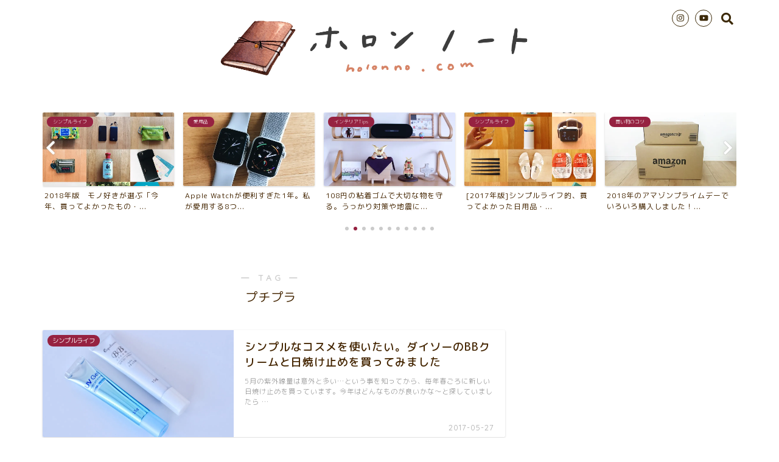

--- FILE ---
content_type: text/html; charset=UTF-8
request_url: https://holonno.com/tag/%E3%83%97%E3%83%81%E3%83%97%E3%83%A9
body_size: 15334
content:
<!DOCTYPE html>
<html lang="ja">
<head prefix="og: http://ogp.me/ns# fb: http://ogp.me/ns/fb# article: http://ogp.me/ns/article#">
<meta charset="utf-8">
<meta http-equiv="X-UA-Compatible" content="IE=edge">
<meta name="viewport" content="width=device-width, initial-scale=1">
<!-- ここからOGP -->
<meta property="og:type" content="blog">
<meta property="og:title" content="プチプラタグの記事一覧｜ホロンノート">
<meta property="og:url" content="https://holonno.com/tag/%e3%82%b3%e3%82%b9%e3%83%a1">
<meta property="og:image" content="https://holonno.com/wp-content/uploads/2021/02/IMG_0980.jpg">
<meta property="og:site_name" content="ホロンノート">
<meta property="fb:admins" content="">
<meta name="twitter:card" content="summary_large_image">
<!-- ここまでOGP --> 


		<!-- All in One SEO 4.0.18 -->
		<title>プチプラ | ホロンノート</title>
		<link rel="canonical" href="https://holonno.com/tag/%E3%83%97%E3%83%81%E3%83%97%E3%83%A9" />
		<meta name="google" content="nositelinkssearchbox" />
		<script type="application/ld+json" class="aioseo-schema">
			{"@context":"https:\/\/schema.org","@graph":[{"@type":"WebSite","@id":"https:\/\/holonno.com\/#website","url":"https:\/\/holonno.com\/","name":"\u30db\u30ed\u30f3\u30ce\u30fc\u30c8","description":"\u30b7\u30f3\u30d7\u30eb\u306a\u304f\u3089\u3057\u30fb\u304f\u3089\u3057\u306e\u898b\u3048\u308b\u5316","publisher":{"@id":"https:\/\/holonno.com\/#organization"}},{"@type":"Organization","@id":"https:\/\/holonno.com\/#organization","name":"\u30db\u30ed\u30f3\u30ce\u30fc\u30c8","url":"https:\/\/holonno.com\/"},{"@type":"BreadcrumbList","@id":"https:\/\/holonno.com\/tag\/%E3%83%97%E3%83%81%E3%83%97%E3%83%A9\/#breadcrumblist","itemListElement":[{"@type":"ListItem","@id":"https:\/\/holonno.com\/#listItem","position":"1","item":{"@id":"https:\/\/holonno.com\/#item","name":"\u30db\u30fc\u30e0","description":"holon\u306b\u3088\u308b\u3001\u30b7\u30f3\u30d7\u30eb\u30e9\u30a4\u30d5\u3092\u3081\u3056\u3059\u30d6\u30ed\u30b0\u3002\u304a\u6383\u9664\u30fb\u304a\u7247\u3065\u3051\u306e\u3057\u3084\u3059\u3044\u66ae\u3089\u3057\u306e\u5de5\u592b\u3084\u751f\u6d3b\u52d5\u7dda\u3092\u8003\u3048\u308b\u66ae\u3089\u3057\u3092\u65e5\u3005\u6a21\u7d22\u3057\u3066\u3044\u307e\u3059\u3002","url":"https:\/\/holonno.com\/"},"nextItem":"https:\/\/holonno.com\/tag\/%e3%83%97%e3%83%81%e3%83%97%e3%83%a9#listItem"},{"@type":"ListItem","@id":"https:\/\/holonno.com\/tag\/%e3%83%97%e3%83%81%e3%83%97%e3%83%a9#listItem","position":"2","item":{"@id":"https:\/\/holonno.com\/tag\/%e3%83%97%e3%83%81%e3%83%97%e3%83%a9#item","name":"\u30d7\u30c1\u30d7\u30e9","url":"https:\/\/holonno.com\/tag\/%e3%83%97%e3%83%81%e3%83%97%e3%83%a9"},"previousItem":"https:\/\/holonno.com\/#listItem"}]},{"@type":"CollectionPage","@id":"https:\/\/holonno.com\/tag\/%E3%83%97%E3%83%81%E3%83%97%E3%83%A9\/#collectionpage","url":"https:\/\/holonno.com\/tag\/%E3%83%97%E3%83%81%E3%83%97%E3%83%A9\/","name":"\u30d7\u30c1\u30d7\u30e9 | \u30db\u30ed\u30f3\u30ce\u30fc\u30c8","inLanguage":"ja","isPartOf":{"@id":"https:\/\/holonno.com\/#website"},"breadcrumb":{"@id":"https:\/\/holonno.com\/tag\/%E3%83%97%E3%83%81%E3%83%97%E3%83%A9\/#breadcrumblist"}}]}
		</script>
		<script type="text/javascript" >
			window.ga=window.ga||function(){(ga.q=ga.q||[]).push(arguments)};ga.l=+new Date;
			ga('create', "UA-93376005-1", 'auto');
			ga('send', 'pageview');
		</script>
		<script async src="https://www.google-analytics.com/analytics.js"></script>
		<!-- All in One SEO -->

<link rel='dns-prefetch' href='//secure.gravatar.com' />
<link rel='dns-prefetch' href='//ajax.googleapis.com' />
<link rel='dns-prefetch' href='//cdnjs.cloudflare.com' />
<link rel='dns-prefetch' href='//use.fontawesome.com' />
<link rel='dns-prefetch' href='//s.w.org' />
<link rel="alternate" type="application/rss+xml" title="ホロンノート &raquo; フィード" href="https://holonno.com/feed" />
<link rel="alternate" type="application/rss+xml" title="ホロンノート &raquo; コメントフィード" href="https://holonno.com/comments/feed" />
<link rel="alternate" type="application/rss+xml" title="ホロンノート &raquo; プチプラ タグのフィード" href="https://holonno.com/tag/%e3%83%97%e3%83%81%e3%83%97%e3%83%a9/feed" />
		<script type="text/javascript">
			window._wpemojiSettings = {"baseUrl":"https:\/\/s.w.org\/images\/core\/emoji\/12.0.0-1\/72x72\/","ext":".png","svgUrl":"https:\/\/s.w.org\/images\/core\/emoji\/12.0.0-1\/svg\/","svgExt":".svg","source":{"concatemoji":"https:\/\/holonno.com\/wp-includes\/js\/wp-emoji-release.min.js?ver=5.4.18"}};
			/*! This file is auto-generated */
			!function(e,a,t){var n,r,o,i=a.createElement("canvas"),p=i.getContext&&i.getContext("2d");function s(e,t){var a=String.fromCharCode;p.clearRect(0,0,i.width,i.height),p.fillText(a.apply(this,e),0,0);e=i.toDataURL();return p.clearRect(0,0,i.width,i.height),p.fillText(a.apply(this,t),0,0),e===i.toDataURL()}function c(e){var t=a.createElement("script");t.src=e,t.defer=t.type="text/javascript",a.getElementsByTagName("head")[0].appendChild(t)}for(o=Array("flag","emoji"),t.supports={everything:!0,everythingExceptFlag:!0},r=0;r<o.length;r++)t.supports[o[r]]=function(e){if(!p||!p.fillText)return!1;switch(p.textBaseline="top",p.font="600 32px Arial",e){case"flag":return s([127987,65039,8205,9895,65039],[127987,65039,8203,9895,65039])?!1:!s([55356,56826,55356,56819],[55356,56826,8203,55356,56819])&&!s([55356,57332,56128,56423,56128,56418,56128,56421,56128,56430,56128,56423,56128,56447],[55356,57332,8203,56128,56423,8203,56128,56418,8203,56128,56421,8203,56128,56430,8203,56128,56423,8203,56128,56447]);case"emoji":return!s([55357,56424,55356,57342,8205,55358,56605,8205,55357,56424,55356,57340],[55357,56424,55356,57342,8203,55358,56605,8203,55357,56424,55356,57340])}return!1}(o[r]),t.supports.everything=t.supports.everything&&t.supports[o[r]],"flag"!==o[r]&&(t.supports.everythingExceptFlag=t.supports.everythingExceptFlag&&t.supports[o[r]]);t.supports.everythingExceptFlag=t.supports.everythingExceptFlag&&!t.supports.flag,t.DOMReady=!1,t.readyCallback=function(){t.DOMReady=!0},t.supports.everything||(n=function(){t.readyCallback()},a.addEventListener?(a.addEventListener("DOMContentLoaded",n,!1),e.addEventListener("load",n,!1)):(e.attachEvent("onload",n),a.attachEvent("onreadystatechange",function(){"complete"===a.readyState&&t.readyCallback()})),(n=t.source||{}).concatemoji?c(n.concatemoji):n.wpemoji&&n.twemoji&&(c(n.twemoji),c(n.wpemoji)))}(window,document,window._wpemojiSettings);
		</script>
		<style type="text/css">
img.wp-smiley,
img.emoji {
	display: inline !important;
	border: none !important;
	box-shadow: none !important;
	height: 1em !important;
	width: 1em !important;
	margin: 0 .07em !important;
	vertical-align: -0.1em !important;
	background: none !important;
	padding: 0 !important;
}
</style>
	<link rel='stylesheet' id='wp-block-library-css'  href='https://holonno.com/wp-includes/css/dist/block-library/style.min.css?ver=5.4.18' type='text/css' media='all' />
<style id='wp-block-library-inline-css' type='text/css'>
.has-text-align-justify{text-align:justify;}
</style>
<link rel='stylesheet' id='contact-form-7-css'  href='https://holonno.com/wp-content/plugins/contact-form-7/includes/css/styles.css?ver=5.3.2' type='text/css' media='all' />
<link rel='stylesheet' id='pz-linkcard-css'  href='//holonno.com/wp-content/uploads/pz-linkcard/style.css?ver=2.4.2.2.0' type='text/css' media='all' />
<link rel='stylesheet' id='wordpress-popular-posts-css-css'  href='https://holonno.com/wp-content/plugins/wordpress-popular-posts/assets/css/wpp.css?ver=5.2.4' type='text/css' media='all' />
<link rel='stylesheet' id='yyi_rinker_stylesheet-css'  href='https://holonno.com/wp-content/plugins/yyi-rinker/css/style.css?v=1.11.1&#038;ver=5.4.18' type='text/css' media='all' />
<link rel='stylesheet' id='parent-style-css'  href='https://holonno.com/wp-content/themes/jin/style.css?ver=5.4.18' type='text/css' media='all' />
<link rel='stylesheet' id='theme-style-css'  href='https://holonno.com/wp-content/themes/jin-child/style.css?ver=5.4.18' type='text/css' media='all' />
<link rel='stylesheet' id='fontawesome-style-css'  href='https://use.fontawesome.com/releases/v5.1.0/css/all.css?ver=5.4.18' type='text/css' media='all' />
<link rel='stylesheet' id='swiper-style-css'  href='https://cdnjs.cloudflare.com/ajax/libs/Swiper/4.0.7/css/swiper.min.css?ver=5.4.18' type='text/css' media='all' />
<link rel='stylesheet' id='jetpack_css-css'  href='https://holonno.com/wp-content/plugins/jetpack/css/jetpack.css?ver=8.4.5' type='text/css' media='all' />
<script type='text/javascript' src='https://ajax.googleapis.com/ajax/libs/jquery/1.12.4/jquery.min.js?ver=5.4.18'></script>
<script type='application/json' id="wpp-json">
{"sampling_active":0,"sampling_rate":100,"ajax_url":"https:\/\/holonno.com\/wp-json\/wordpress-popular-posts\/v1\/popular-posts","ID":0,"token":"d99e60a8ba","lang":0,"debug":0}
</script>
<script type='text/javascript' src='https://holonno.com/wp-content/plugins/wordpress-popular-posts/assets/js/wpp.min.js?ver=5.2.4'></script>
<script type='text/javascript' src='https://holonno.com/wp-content/plugins/yyi-rinker/js/event-tracking.js?v=1.11.1'></script>
<link rel='https://api.w.org/' href='https://holonno.com/wp-json/' />
<style>
.yyi-rinker-images {
    display: flex;
    justify-content: center;
    align-items: center;
    position: relative;

}
div.yyi-rinker-image img.yyi-rinker-main-img.hidden {
    display: none;
}

.yyi-rinker-images-arrow {
    cursor: pointer;
    position: absolute;
    top: 50%;
    display: block;
    margin-top: -11px;
    opacity: 0.6;
    width: 22px;
}

.yyi-rinker-images-arrow-left{
    left: -10px;
}
.yyi-rinker-images-arrow-right{
    right: -10px;
}

.yyi-rinker-images-arrow-left.hidden {
    display: none;
}

.yyi-rinker-images-arrow-right.hidden {
    display: none;
}
div.yyi-rinker-contents.yyi-rinker-design-tate  div.yyi-rinker-box{
    flex-direction: column;
}

div.yyi-rinker-contents.yyi-rinker-design-slim div.yyi-rinker-box .yyi-rinker-links {
    flex-direction: column;
}

div.yyi-rinker-contents.yyi-rinker-design-slim div.yyi-rinker-info {
    width: 100%;
}

div.yyi-rinker-contents.yyi-rinker-design-slim .yyi-rinker-title {
    text-align: center;
}

div.yyi-rinker-contents.yyi-rinker-design-slim .yyi-rinker-links {
    text-align: center;
}
div.yyi-rinker-contents.yyi-rinker-design-slim .yyi-rinker-image {
    margin: auto;
}

div.yyi-rinker-contents.yyi-rinker-design-slim div.yyi-rinker-info ul.yyi-rinker-links li {
	align-self: stretch;
}
div.yyi-rinker-contents.yyi-rinker-design-slim div.yyi-rinker-box div.yyi-rinker-info {
	padding: 0;
}
div.yyi-rinker-contents.yyi-rinker-design-slim div.yyi-rinker-box {
	flex-direction: column;
	padding: 14px 5px 0;
}

.yyi-rinker-design-slim div.yyi-rinker-box div.yyi-rinker-info {
	text-align: center;
}

.yyi-rinker-design-slim div.price-box span.price {
	display: block;
}

div.yyi-rinker-contents.yyi-rinker-design-slim div.yyi-rinker-info div.yyi-rinker-title a{
	font-size:16px;
}

div.yyi-rinker-contents.yyi-rinker-design-slim ul.yyi-rinker-links li.amazonkindlelink:before,  div.yyi-rinker-contents.yyi-rinker-design-slim ul.yyi-rinker-links li.amazonlink:before,  div.yyi-rinker-contents.yyi-rinker-design-slim ul.yyi-rinker-links li.rakutenlink:before, div.yyi-rinker-contents.yyi-rinker-design-slim ul.yyi-rinker-links li.yahoolink:before, div.yyi-rinker-contents.yyi-rinker-design-slim ul.yyi-rinker-links li.mercarilink:before {
	font-size:12px;
}

div.yyi-rinker-contents.yyi-rinker-design-slim ul.yyi-rinker-links li a {
	font-size: 13px;
}
.entry-content ul.yyi-rinker-links li {
	padding: 0;
}

div.yyi-rinker-contents .yyi-rinker-attention.attention_desing_right_ribbon {
    width: 89px;
    height: 91px;
    position: absolute;
    top: -1px;
    right: -1px;
    left: auto;
    overflow: hidden;
}

div.yyi-rinker-contents .yyi-rinker-attention.attention_desing_right_ribbon span {
    display: inline-block;
    width: 146px;
    position: absolute;
    padding: 4px 0;
    left: -13px;
    top: 12px;
    text-align: center;
    font-size: 12px;
    line-height: 24px;
    -webkit-transform: rotate(45deg);
    transform: rotate(45deg);
    box-shadow: 0 1px 3px rgba(0, 0, 0, 0.2);
}

div.yyi-rinker-contents .yyi-rinker-attention.attention_desing_right_ribbon {
    background: none;
}
.yyi-rinker-attention.attention_desing_right_ribbon .yyi-rinker-attention-after,
.yyi-rinker-attention.attention_desing_right_ribbon .yyi-rinker-attention-before{
display:none;
}
div.yyi-rinker-use-right_ribbon div.yyi-rinker-title {
    margin-right: 2rem;
}

				</style>
<link rel='dns-prefetch' href='//v0.wordpress.com'/>
<link rel='dns-prefetch' href='//i0.wp.com'/>
<link rel='dns-prefetch' href='//i1.wp.com'/>
<link rel='dns-prefetch' href='//i2.wp.com'/>
<style type='text/css'>img#wpstats{display:none}</style>	<style type="text/css">
		#wrapper{
						background-color: #fff;
						background-image: url();
		}
		.related-entry-headline-text span:before,
		#comment-title span:before,
		#reply-title span:before{
			background-color: #878787;
			border-color: #878787!important;
		}
		footer,
		#breadcrumb:after,
		#page-top a{	
			background-color: #420d07;
		}
		.footer-inner a,
		#copyright,
		#copyright-center{
			border-color: #fff!important;
			color: #fff!important;
		}
		#footer-widget-area
		{
			border-color: #fff!important;
		}
		.page-top-footer a{
			color: #420d07!important;
		}
				#breadcrumb ul li,
		#breadcrumb ul li a{
			color: #420d07!important;
		}
		
		body,
		a,
		a:link,
		a:visited{
			color: #442500;
		}
		a:hover{
			color: #008db7;
		}
				.widget_nav_menu ul > li > a:before,
		.widget_categories ul > li > a:before,
		.widget_archive form:after,
		.widget_categories form:after,
		.widget_nav_menu ul > li > ul.sub-menu > li > a:before,
		.widget_categories ul > li > .children > li > a:before,
		.widget_nav_menu ul > li > ul.sub-menu > li > ul.sub-menu li > a:before,
		.widget_categories ul > li > .children > li > .children li > a:before{
			color: #878787;
		}
		footer .footer-widget,
		footer .footer-widget a,
		footer .footer-widget ul li,
		.footer-widget.widget_nav_menu ul > li > a:before,
		.footer-widget.widget_categories ul > li > a:before{
			color: #fff!important;
			border-color: #fff!important;
		}
		footer .footer-widget .widgettitle{
			color: #fff!important;
			border-color: #962241!important;
		}
		footer .widget_nav_menu ul .children .children li a:before,
		footer .widget_categories ul .children .children li a:before{
			background-color: #fff!important;
		}
		#drawernav a:hover,
		.post-list-title,
		#prev-next p,
		#toc_container .toc_list li a{
			color: #442500!important;
		}
		#header-box{
			background-color: #ffffff;
		}
		.pickup-contents:before{
			background-color: #ffffff!important;
		}
		.main-image-text{
			color: #555;
		}
		.main-image-text-sub{
			color: #555;
		}
		
						#site-info{
			padding-top: 15px!important;
			padding-bottom: 15px!important;
		}
				
		#site-info span a{
			color: #f4f4f4!important;
		}
		
				#headmenu .headsns .line a svg{
			fill: #3d2a09!important;
		}
		#headmenu .headsns a,
		#headmenu{
			color: #3d2a09!important;
			border-color:#3d2a09!important;
		}
						.profile-follow .line-sns a svg{
			fill: #878787!important;
		}
		.profile-follow .line-sns a:hover svg{
			fill: #962241!important;
		}
		.profile-follow a{
			color: #878787!important;
			border-color:#878787!important;
		}
		.profile-follow a:hover,
		#headmenu .headsns a:hover{
			color:#962241!important;
			border-color:#962241!important;
		}
				.search-box:hover{
			color:#962241!important;
			border-color:#962241!important;
		}
				#header #headmenu .headsns .line a:hover svg{
			fill:#962241!important;
		}
		.cps-icon-bar,
		#navtoggle:checked + .sp-menu-open .cps-icon-bar{
			background-color: #f4f4f4;
		}
		#nav-container{
			background-color: #fff;
		}
		#drawernav ul.menu-box > li > a,
		#drawernav2 ul.menu-box > li > a,
		#drawernav3 ul.menu-box > li > a,
		#drawernav4 ul.menu-box > li > a,
		#drawernav5 ul.menu-box > li > a,
		#drawernav ul.menu-box > li.menu-item-has-children:after,
		#drawernav2 ul.menu-box > li.menu-item-has-children:after,
		#drawernav3 ul.menu-box > li.menu-item-has-children:after,
		#drawernav4 ul.menu-box > li.menu-item-has-children:after,
		#drawernav5 ul.menu-box > li.menu-item-has-children:after{
			color: #f4f4f4!important;
		}
		#drawernav ul.menu-box li a,
		#drawernav2 ul.menu-box li a,
		#drawernav3 ul.menu-box li a,
		#drawernav4 ul.menu-box li a,
		#drawernav5 ul.menu-box li a{
			font-size: 14px!important;
		}
		#drawernav3 ul.menu-box > li{
			color: #442500!important;
		}
		#drawernav4 .menu-box > .menu-item > a:after,
		#drawernav3 .menu-box > .menu-item > a:after,
		#drawernav .menu-box > .menu-item > a:after{
			background-color: #f4f4f4!important;
		}
		#drawernav2 .menu-box > .menu-item:hover,
		#drawernav5 .menu-box > .menu-item:hover{
			border-top-color: #878787!important;
		}
				.cps-info-bar a{
			background-color: #ffcd44!important;
		}
				@media (min-width: 768px) {
			.post-list-mag .post-list-item:not(:nth-child(2n)){
				margin-right: 2.6%;
			}
		}
				@media (min-width: 768px) {
			#tab-1:checked ~ .tabBtn-mag li [for="tab-1"]:after,
			#tab-2:checked ~ .tabBtn-mag li [for="tab-2"]:after,
			#tab-3:checked ~ .tabBtn-mag li [for="tab-3"]:after,
			#tab-4:checked ~ .tabBtn-mag li [for="tab-4"]:after{
				border-top-color: #878787!important;
			}
			.tabBtn-mag label{
				border-bottom-color: #878787!important;
			}
		}
		#tab-1:checked ~ .tabBtn-mag li [for="tab-1"],
		#tab-2:checked ~ .tabBtn-mag li [for="tab-2"],
		#tab-3:checked ~ .tabBtn-mag li [for="tab-3"],
		#tab-4:checked ~ .tabBtn-mag li [for="tab-4"],
		#prev-next a.next:after,
		#prev-next a.prev:after{
			
			background-color: #878787!important;
		}
		

		.swiper-slide .post-list-cat,
		.post-list-mag .post-list-cat,
		.post-list-mag3col .post-list-cat,
		.post-list-mag-sp1col .post-list-cat,
		.swiper-pagination-bullet-active,
		.pickup-cat,
		.post-list .post-list-cat,
		.more-cat-button a:hover span:before,
		#breadcrumb .bcHome a:hover span:before,
		.popular-item:nth-child(1) .pop-num,
		.popular-item:nth-child(2) .pop-num,
		.popular-item:nth-child(3) .pop-num{
			background-color: #962241!important;
		}
		.sidebar-btn a,
		.profile-sns-menu{
			background-color: #962241!important;
		}
		.sp-sns-menu a,
		.pickup-contents-box a:hover .pickup-title{
			border-color: #878787!important;
			color: #878787!important;
		}
				.pro-line svg{
			fill: #878787!important;
		}
		.cps-post-cat a,
		.meta-cat,
		.popular-cat{
			background-color: #962241!important;
			border-color: #962241!important;
		}
		.tagicon,
		.tag-box a,
		#toc_container .toc_list > li,
		#toc_container .toc_title{
			color: #878787!important;
		}
		.tag-box a,
		#toc_container:before{
			border-color: #878787!important;
		}
		.cps-post-cat a:hover{
			color: #008db7!important;
		}
		.pagination li:not([class*="current"]) a:hover,
		.widget_tag_cloud a:hover{
			background-color: #878787!important;
		}
		.pagination li:not([class*="current"]) a:hover{
			opacity: 0.5!important;
		}
		.pagination li.current a{
			background-color: #878787!important;
			border-color: #878787!important;
		}
		.nextpage a:hover span {
			color: #878787!important;
			border-color: #878787!important;
		}
		.cta-content:before{
			background-color: #6FBFCA!important;
		}
		.cta-text,
		.info-title{
			color: #fff!important;
		}
		#footer-widget-area.footer_style1 .widgettitle{
			border-color: #962241!important;
		}
		.sidebar_style1 .widgettitle,
		.sidebar_style5 .widgettitle{
			border-color: #878787!important;
		}
		.sidebar_style2 .widgettitle,
		.sidebar_style4 .widgettitle,
		.sidebar_style6 .widgettitle{
			background-color: #878787!important;
		}
		
		.tn-logo-size{
			font-size: 50%!important;
		}
		.tn-logo-size img{
			width: 50%!important;
		}
		.sp-logo-size{
			font-size: 100%!important;
		}
		.sp-logo-size img{
			width: 100%!important;
		}
				.cps-post-main ul > li:before,
		.cps-post-main ol > li:before{
			background-color: #962241!important;
		}
		.profile-card .profile-title{
			background-color: #878787!important;
		}
		.profile-card{
			border-color: #878787!important;
		}
		.cps-post-main a{
			color:#008db7;
		}
		.cps-post-main .marker{
			background: -webkit-linear-gradient( transparent 0%, #cefffd 0% ) ;
			background: linear-gradient( transparent 0%, #cefffd 0% ) ;
		}
		.cps-post-main .marker2{
			background: -webkit-linear-gradient( transparent 0%, #f9f3ae 0% ) ;
			background: linear-gradient( transparent 0%, #f9f3ae 0% ) ;
		}
		
		
		.simple-box1{
			border-color:#ef9b9b!important;
		}
		.simple-box2{
			border-color:#f2bf7d!important;
		}
		.simple-box3{
			border-color:#b5e28a!important;
		}
		.simple-box4{
			border-color:#7badd8!important;
		}
		.simple-box4:before{
			background-color: #7badd8;
		}
		.simple-box5{
			border-color:#e896c7!important;
		}
		.simple-box5:before{
			background-color: #e896c7;
		}
		.simple-box6{
			background-color:#fffdef!important;
		}
		.simple-box7{
			border-color:#def1f9!important;
		}
		.simple-box7:before{
			background-color:#def1f9!important;
		}
		.simple-box8{
			border-color:#96ddc1!important;
		}
		.simple-box8:before{
			background-color:#96ddc1!important;
		}
		.simple-box9:before{
			background-color:#e1c0e8!important;
		}
		.simple-box9:after{
			border-color:#e1c0e8 #e1c0e8 #fff #fff!important;
		}
		
		.kaisetsu-box1:before,
		.kaisetsu-box1-title{
			background-color:#ffb49e!important;
		}
		.kaisetsu-box2{
			border-color:#89c2f4!important;
		}
		.kaisetsu-box2-title{
			background-color:#89c2f4!important;
		}
		.kaisetsu-box4{
			border-color:#ea91a9!important;
		}
		.kaisetsu-box4-title{
			background-color:#ea91a9!important;
		}
		.kaisetsu-box5:before{
			background-color:#57b3ba!important;
		}
		.kaisetsu-box5-title{
			background-color:#57b3ba!important;
		}
		
		.concept-box1{
			border-color:#85db8f!important;
		}
		.concept-box1:after{
			background-color:#85db8f!important;
		}
		.concept-box1:before{
			content:"ポイント"!important;
			color:#85db8f!important;
		}
		.concept-box2{
			border-color:#f7cf6a!important;
		}
		.concept-box2:after{
			background-color:#f7cf6a!important;
		}
		.concept-box2:before{
			content:"注意点"!important;
			color:#f7cf6a!important;
		}
		.concept-box3{
			border-color:#86cee8!important;
		}
		.concept-box3:after{
			background-color:#86cee8!important;
		}
		.concept-box3:before{
			content:"良い例"!important;
			color:#86cee8!important;
		}
		.concept-box4{
			border-color:#ed8989!important;
		}
		.concept-box4:after{
			background-color:#ed8989!important;
		}
		.concept-box4:before{
			content:"悪い例"!important;
			color:#ed8989!important;
		}
		.concept-box5{
			border-color:#9e9e9e!important;
		}
		.concept-box5:after{
			background-color:#9e9e9e!important;
		}
		.concept-box5:before{
			content:"参考"!important;
			color:#9e9e9e!important;
		}
		.concept-box6{
			border-color:#8eaced!important;
		}
		.concept-box6:after{
			background-color:#8eaced!important;
		}
		.concept-box6:before{
			content:"メモ"!important;
			color:#8eaced!important;
		}
		
		.innerlink-box1,
		.blog-card{
			border-color:#73bc9b!important;
		}
		.innerlink-box1-title{
			background-color:#73bc9b!important;
			border-color:#73bc9b!important;
		}
		.innerlink-box1:before,
		.blog-card-hl-box{
			background-color:#73bc9b!important;
		}
		
		.color-button01 a,
		.color-button01 a:hover,
		.color-button01:before{
			background-color: #008db7!important;
		}
		.top-image-btn-color a,
		.top-image-btn-color a:hover,
		.top-image-btn-color:before{
			background-color: #ffcd44!important;
		}
		.color-button02 a,
		.color-button02 a:hover,
		.color-button02:before{
			background-color: #d9333f!important;
		}
		
		.color-button01-big a,
		.color-button01-big a:hover,
		.color-button01-big:before{
			background-color: #3296d1!important;
		}
		.color-button01-big a,
		.color-button01-big:before{
			border-radius: 10px!important;
		}
		.color-button01-big a{
			padding-top: 10px!important;
			padding-bottom: 10px!important;
		}
		
		.color-button02-big a,
		.color-button02-big a:hover,
		.color-button02-big:before{
			background-color: #83d159!important;
		}
		.color-button02-big a,
		.color-button02-big:before{
			border-radius: 10px!important;
		}
		.color-button02-big a{
			padding-top: 10px!important;
			padding-bottom: 10px!important;
		}
				.color-button01-big{
			width: 45%!important;
		}
		.color-button02-big{
			width: 45%!important;
		}
				
		
					.top-image-btn-color:before,
			.color-button01:before,
			.color-button02:before,
			.color-button01-big:before,
			.color-button02-big:before{
				bottom: -1px;
				left: -1px;
				width: 100%;
				height: 100%;
				border-radius: 6px;
				box-shadow: 0px 1px 5px 0px rgba(0, 0, 0, 0.25);
				-webkit-transition: all .4s;
				transition: all .4s;
			}
			.top-image-btn-color a:hover,
			.color-button01 a:hover,
			.color-button02 a:hover,
			.color-button01-big a:hover,
			.color-button02-big a:hover{
				-webkit-transform: translateY(2px);
				transform: translateY(2px);
				-webkit-filter: brightness(0.95);
				 filter: brightness(0.95);
			}
			.top-image-btn-color:hover:before,
			.color-button01:hover:before,
			.color-button02:hover:before,
			.color-button01-big:hover:before,
			.color-button02-big:hover:before{
				-webkit-transform: translateY(2px);
				transform: translateY(2px);
				box-shadow: none!important;
			}
				
		.h2-style01 h2,
		.h2-style02 h2:before,
		.h2-style03 h2,
		.h2-style04 h2:before,
		.h2-style05 h2,
		.h2-style07 h2:before,
		.h2-style07 h2:after,
		.h3-style03 h3:before,
		.h3-style02 h3:before,
		.h3-style05 h3:before,
		.h3-style07 h3:before,
		.h2-style08 h2:after,
		.h2-style10 h2:before,
		.h2-style10 h2:after,
		.h3-style02 h3:after,
		.h4-style02 h4:before{
			background-color: #878787!important;
		}
		.h3-style01 h3,
		.h3-style04 h3,
		.h3-style05 h3,
		.h3-style06 h3,
		.h4-style01 h4,
		.h2-style02 h2,
		.h2-style08 h2,
		.h2-style08 h2:before,
		.h2-style09 h2,
		.h4-style03 h4{
			border-color: #878787!important;
		}
		.h2-style05 h2:before{
			border-top-color: #878787!important;
		}
		.h2-style06 h2:before,
		.sidebar_style3 .widgettitle:after{
			background-image: linear-gradient(
				-45deg,
				transparent 25%,
				#878787 25%,
				#878787 50%,
				transparent 50%,
				transparent 75%,
				#878787 75%,
				#878787			);
		}
				
		@media all and (-ms-high-contrast:none){
			*::-ms-backdrop, .color-button01:before,
			.color-button02:before,
			.color-button01-big:before,
			.color-button02-big:before{
				background-color: #595857!important;
			}
		}
		
		.jin-lp-h2 h2,
		.jin-lp-h2 h2{
			background-color: transparent!important;
			border-color: transparent!important;
			color: #442500!important;
		}
		.jincolumn-h3style2{
			border-color:#878787!important;
		}
		.jinlph2-style1 h2:first-letter{
			color:#878787!important;
		}
		.jinlph2-style2 h2,
		.jinlph2-style3 h2{
			border-color:#878787!important;
		}
		
		
	</style>
<link rel="icon" href="https://i2.wp.com/holonno.com/wp-content/uploads/2017/02/cropped-holonicon.jpg?fit=32%2C32&#038;ssl=1" sizes="32x32" />
<link rel="icon" href="https://i2.wp.com/holonno.com/wp-content/uploads/2017/02/cropped-holonicon.jpg?fit=192%2C192&#038;ssl=1" sizes="192x192" />
<link rel="apple-touch-icon" href="https://i2.wp.com/holonno.com/wp-content/uploads/2017/02/cropped-holonicon.jpg?fit=180%2C180&#038;ssl=1" />
<meta name="msapplication-TileImage" content="https://i2.wp.com/holonno.com/wp-content/uploads/2017/02/cropped-holonicon.jpg?fit=270%2C270&#038;ssl=1" />
    

</head>
<body class="archive tag tag-80" id="rm-style">
<div id="wrapper">

		
	
		<!--ヘッダー-->

								
<div id="header-box" class="tn_on header-box animate-off">
	<div id="header" class="header-type2 header animate-off">
		
		<div id="site-info" class="ef">
							<span class="tn-logo-size"><a href='https://holonno.com/' title='ホロンノート' rel='home'><img src='https://holonno.com/wp-content/uploads/2021/02/IMG_0986.jpg' alt=''></a></span>
					</div>

	
				<div id="headmenu">
			<span class="headsns tn_sns_on">
																	<span class="instagram">
					<a href="https://www.instagram.com/holon_/"><i class="fab fa-instagram fa-lg" aria-hidden="true"></i></a>
					</span>
													<span class="youtube">
					<a href="https://www.youtube.com/channel/UCnsWoVAJWDHF6N8x9FdCGjg"><i class="fab fa-youtube fa-lg" aria-hidden="true"></i></a>
					</span>
					
									

			</span>
			<span class="headsearch tn_search_on">
				<form class="search-box" role="search" method="get" id="searchform" action="https://holonno.com/">
	<input type="search" placeholder="キーワードを入力してEnter" class="text search-text" value="" name="s" id="s">
	<input type="submit" id="searchsubmit" value="&#xf002;">
</form>
			</span>
		</div>
		
	</div>
	
		
</div>

<div id="scroll-content" class="animate-off">
	
					
		
		<!--ヘッダー-->

		<div class="clearfix"></div>

			
													<div class="pickup-contents-box-post-type animate-off">
	<div class="swiper-container">
		<ul class="pickup-contents swiper-wrapper">
					<li class="swiper-slide">
				<a href="https://holonno.com/tips/artek4">
					<div class="pickup-image">
											<img src="https://i1.wp.com/holonno.com/wp-content/uploads/2017/06/IMG_3410.jpg?resize=640%2C360&ssl=1" alt="" width="640" height="360" />
																	<span class="cps-post-cat pickup-cat category-tips" style="background-color:!important;" itemprop="keywords">インテリアTips</span>
											</div>
					<div class="pickup-title">アルテック棚でリビングに「飾るスペース」を作る4つのメリ...</div>
				</a>
			</li>
					<li class="swiper-slide">
				<a href="https://holonno.com/simplelife/2018_33">
					<div class="pickup-image">
											<img src="https://i2.wp.com/holonno.com/wp-content/uploads/2018/12/IMG_0391.jpg?resize=640%2C360&ssl=1" alt="" width="640" height="360" />
																	<span class="cps-post-cat pickup-cat category-simplelife" style="background-color:!important;" itemprop="keywords">シンプルライフ</span>
											</div>
					<div class="pickup-title">2018年版　モノ好きが選ぶ「今年、買ってよかったもの・...</div>
				</a>
			</li>
					<li class="swiper-slide">
				<a href="https://holonno.com/ai/applewatch4">
					<div class="pickup-image">
											<img src="https://i2.wp.com/holonno.com/wp-content/uploads/2018/09/233D0ABE-2AF5-40EB-9419-7C854F8D5085.jpg?resize=640%2C360&ssl=1" alt="" width="640" height="360" />
																	<span class="cps-post-cat pickup-cat category-ai" style="background-color:!important;" itemprop="keywords">愛用品</span>
											</div>
					<div class="pickup-title">Apple Watchが便利すぎた1年。私が愛用する8つ...</div>
				</a>
			</li>
					<li class="swiper-slide">
				<a href="https://holonno.com/tips/kyowagomu">
					<div class="pickup-image">
											<img src="https://i2.wp.com/holonno.com/wp-content/uploads/2017/04/IMG_1806.jpg?resize=640%2C360&ssl=1" alt="" width="640" height="360" />
																	<span class="cps-post-cat pickup-cat category-tips" style="background-color:!important;" itemprop="keywords">インテリアTips</span>
											</div>
					<div class="pickup-title">108円の粘着ゴムで大切な物を守る。うっかり対策や地震に...</div>
				</a>
			</li>
					<li class="swiper-slide">
				<a href="https://holonno.com/simplelife/2017_32">
					<div class="pickup-image">
											<img src="https://i1.wp.com/holonno.com/wp-content/uploads/2017/12/IMG_6822.jpg?resize=640%2C360&ssl=1" alt="" width="640" height="360" />
																	<span class="cps-post-cat pickup-cat category-simplelife" style="background-color:!important;" itemprop="keywords">シンプルライフ</span>
											</div>
					<div class="pickup-title">[2017年版]シンプルライフ的、買ってよかった日用品・...</div>
				</a>
			</li>
					<li class="swiper-slide">
				<a href="https://holonno.com/kaimono/primeday2018">
					<div class="pickup-image">
											<img src="https://i1.wp.com/holonno.com/wp-content/uploads/2018/08/IMG_9775.jpg?resize=640%2C360&ssl=1" alt="" width="640" height="360" />
																	<span class="cps-post-cat pickup-cat category-kaimono" style="background-color:!important;" itemprop="keywords">買い物のコツ</span>
											</div>
					<div class="pickup-title">2018年のアマゾンプライムデーでいろいろ購入しました！...</div>
				</a>
			</li>
					<li class="swiper-slide">
				<a href="https://holonno.com/kaizen/scottie_fukin">
					<div class="pickup-image">
											<img src="https://i0.wp.com/holonno.com/wp-content/uploads/2017/06/IMG_3497.jpg?resize=640%2C360&ssl=1" alt="" width="640" height="360" />
																	<span class="cps-post-cat pickup-cat category-kaizen" style="background-color:!important;" itemprop="keywords">生活改善</span>
											</div>
					<div class="pickup-title">300円で2ヵ月使える！管理簡単・衛生的で便利な使い捨て...</div>
				</a>
			</li>
					<li class="swiper-slide">
				<a href="https://holonno.com/simplelife/menstrualcup">
					<div class="pickup-image">
											<img src="https://i0.wp.com/holonno.com/wp-content/uploads/2018/09/IMG_9778.jpg?resize=640%2C360&ssl=1" alt="" width="640" height="360" />
																	<span class="cps-post-cat pickup-cat category-simplelife" style="background-color:!important;" itemprop="keywords">シンプルライフ</span>
											</div>
					<div class="pickup-title">超ズボラな私が月経用カップを10年以上使い続けている10...</div>
				</a>
			</li>
					<li class="swiper-slide">
				<a href="https://holonno.com/ai/straccio">
					<div class="pickup-image">
											<img src="https://i1.wp.com/holonno.com/wp-content/uploads/2017/02/820539a0-7d19-47f9-923b-4e1dc088e240.jpg?resize=640%2C360&ssl=1" alt="" width="640" height="360" />
																	<span class="cps-post-cat pickup-cat category-ai" style="background-color:!important;" itemprop="keywords">愛用品</span>
											</div>
					<div class="pickup-title">エムピウのストラッチョは超有能なミニマム財布。普段使いに...</div>
				</a>
			</li>
					<li class="swiper-slide">
				<a href="https://holonno.com/simplelife/2018_33">
					<div class="pickup-image">
											<img src="https://i2.wp.com/holonno.com/wp-content/uploads/2018/12/IMG_0391.jpg?resize=640%2C360&ssl=1" alt="" width="640" height="360" />
																	<span class="cps-post-cat pickup-cat category-simplelife" style="background-color:!important;" itemprop="keywords">シンプルライフ</span>
											</div>
					<div class="pickup-title">2018年版　モノ好きが選ぶ「今年、買ってよかったもの・...</div>
				</a>
			</li>
					<li class="swiper-slide">
				<a href="https://holonno.com/simplelife/2018_yh">
					<div class="pickup-image">
											<img src="https://i2.wp.com/holonno.com/wp-content/uploads/2018/12/CE3D7116-54D2-4349-99C2-24F8A28C6C42.jpg?resize=640%2C360&ssl=1" alt="" width="640" height="360" />
																	<span class="cps-post-cat pickup-cat category-simplelife" style="background-color:!important;" itemprop="keywords">シンプルライフ</span>
											</div>
					<div class="pickup-title">2018年、平成最後の年に私がやめたこと・新たにやってい...</div>
				</a>
			</li>
				</ul>
		
		<div class="swiper-pagination"></div>
		<div class="swiper-button-prev"></div>
		<div class="swiper-button-next"></div>
	</div>
</div>
							
		
	<div id="contents">
		
		<!--メインコンテンツ-->
		<main id="main-contents" class="main-contents article_style2 animate-off" itemscope itemtype="https://schema.org/Blog">
			<section class="cps-post-box hentry">
				<header class="archive-post-header">
											<span class="archive-title-sub ef">― TAG ―</span>
						<h1 class="archive-title entry-title" itemprop="headline">プチプラ</h1>
										<div class="cps-post-meta vcard">
						<span class="writer fn" itemprop="author" itemscope itemtype="http://schema.org/Person"><span itemprop="name">holon</span></span>
					</div>
				</header>
			</section>

			<section class="entry-content archive-box">
				<div class="toppost-list-box-simple">

	<div class="post-list basicstyle">
				<article class="post-list-item" itemscope itemtype="https://schema.org/BlogPosting">
	<a class="post-list-link" rel="bookmark" href="https://holonno.com/simplelife/daiso_bb" itemprop='mainEntityOfPage'>
		<div class="post-list-inner">
			<div class="post-list-thumb" itemprop="image" itemscope itemtype="https://schema.org/ImageObject">
									<img src="https://i2.wp.com/holonno.com/wp-content/uploads/2017/05/IMG_2839.jpg?resize=640%2C360&amp;ssl=1" class="attachment-small_size size-small_size wp-post-image" alt="" srcset="https://i2.wp.com/holonno.com/wp-content/uploads/2017/05/IMG_2839.jpg?zoom=2&amp;resize=640%2C360&amp;ssl=1 1280w, https://i2.wp.com/holonno.com/wp-content/uploads/2017/05/IMG_2839.jpg?zoom=3&amp;resize=640%2C360&amp;ssl=1 1920w" sizes="(max-width: 640px) 100vw, 640px" data-attachment-id="1180" data-permalink="https://holonno.com/simplelife/daiso_bb/attachment/img_2839" data-orig-file="https://i2.wp.com/holonno.com/wp-content/uploads/2017/05/IMG_2839.jpg?fit=1390%2C926&amp;ssl=1" data-orig-size="1390,926" data-comments-opened="0" data-image-meta="{&quot;aperture&quot;:&quot;0&quot;,&quot;credit&quot;:&quot;&quot;,&quot;camera&quot;:&quot;&quot;,&quot;caption&quot;:&quot;&quot;,&quot;created_timestamp&quot;:&quot;0&quot;,&quot;copyright&quot;:&quot;&quot;,&quot;focal_length&quot;:&quot;0&quot;,&quot;iso&quot;:&quot;0&quot;,&quot;shutter_speed&quot;:&quot;0&quot;,&quot;title&quot;:&quot;&quot;,&quot;orientation&quot;:&quot;1&quot;}" data-image-title="IMG_2839" data-image-description="" data-medium-file="https://i2.wp.com/holonno.com/wp-content/uploads/2017/05/IMG_2839.jpg?fit=300%2C200&amp;ssl=1" data-large-file="https://i2.wp.com/holonno.com/wp-content/uploads/2017/05/IMG_2839.jpg?fit=1024%2C682&amp;ssl=1" />					<meta itemprop="url" content="https://i2.wp.com/holonno.com/wp-content/uploads/2017/05/IMG_2839.jpg?resize=640%2C360&ssl=1">
					<meta itemprop="width" content="480">
					<meta itemprop="height" content="270">
												<span class="post-list-cat category-simplelife" style="background-color:!important;" itemprop="keywords">シンプルライフ</span>
							</div>
			<div class="post-list-meta vcard">
				<h2 class="post-list-title entry-title" itemprop="headline">シンプルなコスメを使いたい。ダイソーのBBクリームと日焼け止めを買ってみました</h2>
								<span class="post-list-date date ef updated" itemprop="datePublished dateModified" datetime="2017-05-27" content="2017-05-27">2017-05-27</span>
								<span class="writer fn" itemprop="author" itemscope itemtype="http://schema.org/Person"><span itemprop="name">holon</span></span>

				<div class="post-list-publisher" itemprop="publisher" itemscope itemtype="https://schema.org/Organization">
					<span itemprop="logo" itemscope itemtype="https://schema.org/ImageObject">
						<span itemprop="url">https://holonno.com/wp-content/uploads/2021/02/IMG_0986.jpg</span>
					</span>
					<span itemprop="name">ホロンノート</span>
				</div>
									<span class="post-list-desc" itemprop="description">5月の紫外線量は意外と多い…という事を知ってから、毎年春ごろに新しい日焼け止めを買っています。今年はどんなものが良いかな～と探していましたら&nbsp;…</span>
							</div>
		</div>
	</a>
</article>		
		<section class="pager-top">
					</section>
	</div>

</div>			</section>
			
											</main>

		<!--サイドバー-->
<div id="sidebar" class="sideber sidebar_style3 animate-off" role="complementary" itemscope itemtype="http://schema.org/WPSideBar">
		
	<div id="custom_html-3" class="widget_text widget widget_custom_html"><div class="textwidget custom-html-widget"><script async src="https://pagead2.googlesyndication.com/pagead/js/adsbygoogle.js"></script>
<!-- JIN_サイドバー -->
<ins class="adsbygoogle"
     style="display:block"
     data-ad-client="ca-pub-2972735030937959"
     data-ad-slot="2644039087"
     data-ad-format="auto"
     data-full-width-responsive="true"></ins>
<script>
     (adsbygoogle = window.adsbygoogle || []).push({});
</script></div></div><div id="widget-profile-2" class="widget widget-profile">		<div class="my-profile">
			<div class="myjob">シンプルな暮らしが好き</div>
			<div class="myname">holon(ホロン)</div>
			<div class="my-profile-thumb">		
				<a href="https://holonno.com/simplelife/daiso_bb"><img src="https://holonno.com/wp-content/uploads/2017/02/holonicon-150x150.jpg" /></a>
			</div>
			<div class="myintro">シンプルライフに憧れて、2014年ころからInstagramで投稿をはじめました。家族４人で暮らしやすくをモットーに、日々生活改善しています。</div>
						<div class="profile-sns-menu">
				<div class="profile-sns-menu-title ef">＼ Follow me ／</div>
				<ul>
																				<li class="pro-insta"><a href="https://www.instagram.com/holon_/" target="_blank"><i class="fab fa-instagram" aria-hidden="true"></i></a></li>
															<li class="pro-youtube"><a href="https://www.youtube.com/channel/UCnsWoVAJWDHF6N8x9FdCGjg" target="_blank"><i class="fab fa-youtube" aria-hidden="true"></i></a></li>
																			</ul>
			</div>
			<style type="text/css">
				.my-profile{
										padding-bottom: 85px;
									}
			</style>
					</div>
		</div><div id="custom_html-6" class="widget_text widget widget_custom_html"><div class="textwidget custom-html-widget"><a href="https://room.rakuten.co.jp/holon_/items" target="_blank" rel="noopener noreferrer"><img class="size-full wp-image-4191 aligncenter" src="https://i1.wp.com/holonno.com/wp-content/uploads/2021/02/IMG_0989.jpg?resize=1000%2C1000&#038;ssl=1" alt="" width="1000" height="1000" data-recalc-dims="1" /></a></div></div><div id="custom_html-4" class="widget_text widget widget_custom_html"><div class="textwidget custom-html-widget"><iframe width="320" height="180" src="https://www.youtube.com/embed/aQxwinIqtyk" frameborder="0" allow="accelerometer; autoplay; clipboard-write; encrypted-media; gyroscope; picture-in-picture" allowfullscreen></iframe>
<br>
<br>
<script src="https://apis.google.com/js/platform.js"></script>

<div class="g-ytsubscribe" data-channelid="UCnsWoVAJWDHF6N8x9FdCGjg" data-layout="full" data-count="default"></div>
<br></div></div><div id="categories-3" class="widget widget_categories"><div class="widgettitle ef">カテゴリー</div><form action="https://holonno.com" method="get"><label class="screen-reader-text" for="cat">カテゴリー</label><select  name='cat' id='cat' class='postform' >
	<option value='-1'>カテゴリーを選択</option>
	<option class="level-0" value="14">おうちでトヨタ式&nbsp;&nbsp;(4)</option>
	<option class="level-0" value="64">おすすめしたいもの&nbsp;&nbsp;(35)</option>
	<option class="level-0" value="128">お出かけ記録&nbsp;&nbsp;(1)</option>
	<option class="level-0" value="51">お掃除&nbsp;&nbsp;(7)</option>
	<option class="level-0" value="139">こども&nbsp;&nbsp;(3)</option>
	<option class="level-0" value="140">せいかつ&nbsp;&nbsp;(1)</option>
	<option class="level-0" value="1">ほか&nbsp;&nbsp;(7)</option>
	<option class="level-0" value="34">インテリアTips&nbsp;&nbsp;(16)</option>
	<option class="level-0" value="2">シンプルライフ&nbsp;&nbsp;(45)</option>
	<option class="level-0" value="93">ブログ運営・おしらせ&nbsp;&nbsp;(5)</option>
	<option class="level-0" value="138">マンガ&nbsp;&nbsp;(2)</option>
	<option class="level-0" value="13">ミニマリスト気分&nbsp;&nbsp;(2)</option>
	<option class="level-0" value="12">愛用品&nbsp;&nbsp;(42)</option>
	<option class="level-0" value="85">持たない暮らし&nbsp;&nbsp;(9)</option>
	<option class="level-0" value="11">断捨離&nbsp;&nbsp;(9)</option>
	<option class="level-0" value="41">生活改善&nbsp;&nbsp;(15)</option>
	<option class="level-0" value="35">空白の法則&nbsp;&nbsp;(2)</option>
	<option class="level-0" value="110">読んだ本&nbsp;&nbsp;(2)</option>
	<option class="level-0" value="135">買い物のコツ&nbsp;&nbsp;(8)</option>
</select>
</form>
<script type="text/javascript">
/* <![CDATA[ */
(function() {
	var dropdown = document.getElementById( "cat" );
	function onCatChange() {
		if ( dropdown.options[ dropdown.selectedIndex ].value > 0 ) {
			dropdown.parentNode.submit();
		}
	}
	dropdown.onchange = onCatChange;
})();
/* ]]> */
</script>

			</div><div id="archives-3" class="widget widget_archive"><div class="widgettitle ef">アーカイブ</div>		<label class="screen-reader-text" for="archives-dropdown-3">アーカイブ</label>
		<select id="archives-dropdown-3" name="archive-dropdown">
			
			<option value="">月を選択</option>
				<option value='https://holonno.com/2024/12'> 2024年12月 &nbsp;(1)</option>
	<option value='https://holonno.com/2024/11'> 2024年11月 &nbsp;(1)</option>
	<option value='https://holonno.com/2024/02'> 2024年2月 &nbsp;(1)</option>
	<option value='https://holonno.com/2024/01'> 2024年1月 &nbsp;(1)</option>
	<option value='https://holonno.com/2023/12'> 2023年12月 &nbsp;(1)</option>
	<option value='https://holonno.com/2023/02'> 2023年2月 &nbsp;(1)</option>
	<option value='https://holonno.com/2022/12'> 2022年12月 &nbsp;(1)</option>
	<option value='https://holonno.com/2022/11'> 2022年11月 &nbsp;(1)</option>
	<option value='https://holonno.com/2022/06'> 2022年6月 &nbsp;(1)</option>
	<option value='https://holonno.com/2022/05'> 2022年5月 &nbsp;(1)</option>
	<option value='https://holonno.com/2022/04'> 2022年4月 &nbsp;(1)</option>
	<option value='https://holonno.com/2022/03'> 2022年3月 &nbsp;(4)</option>
	<option value='https://holonno.com/2021/07'> 2021年7月 &nbsp;(3)</option>
	<option value='https://holonno.com/2021/06'> 2021年6月 &nbsp;(3)</option>
	<option value='https://holonno.com/2021/03'> 2021年3月 &nbsp;(6)</option>
	<option value='https://holonno.com/2021/02'> 2021年2月 &nbsp;(3)</option>
	<option value='https://holonno.com/2020/07'> 2020年7月 &nbsp;(1)</option>
	<option value='https://holonno.com/2020/04'> 2020年4月 &nbsp;(1)</option>
	<option value='https://holonno.com/2019/07'> 2019年7月 &nbsp;(1)</option>
	<option value='https://holonno.com/2019/05'> 2019年5月 &nbsp;(2)</option>
	<option value='https://holonno.com/2019/03'> 2019年3月 &nbsp;(3)</option>
	<option value='https://holonno.com/2019/01'> 2019年1月 &nbsp;(2)</option>
	<option value='https://holonno.com/2018/12'> 2018年12月 &nbsp;(2)</option>
	<option value='https://holonno.com/2018/09'> 2018年9月 &nbsp;(3)</option>
	<option value='https://holonno.com/2018/08'> 2018年8月 &nbsp;(4)</option>
	<option value='https://holonno.com/2018/07'> 2018年7月 &nbsp;(1)</option>
	<option value='https://holonno.com/2018/06'> 2018年6月 &nbsp;(1)</option>
	<option value='https://holonno.com/2018/05'> 2018年5月 &nbsp;(1)</option>
	<option value='https://holonno.com/2018/04'> 2018年4月 &nbsp;(1)</option>
	<option value='https://holonno.com/2018/03'> 2018年3月 &nbsp;(6)</option>
	<option value='https://holonno.com/2018/02'> 2018年2月 &nbsp;(3)</option>
	<option value='https://holonno.com/2018/01'> 2018年1月 &nbsp;(4)</option>
	<option value='https://holonno.com/2017/12'> 2017年12月 &nbsp;(6)</option>
	<option value='https://holonno.com/2017/11'> 2017年11月 &nbsp;(3)</option>
	<option value='https://holonno.com/2017/10'> 2017年10月 &nbsp;(3)</option>
	<option value='https://holonno.com/2017/09'> 2017年9月 &nbsp;(9)</option>
	<option value='https://holonno.com/2017/08'> 2017年8月 &nbsp;(13)</option>
	<option value='https://holonno.com/2017/07'> 2017年7月 &nbsp;(11)</option>
	<option value='https://holonno.com/2017/06'> 2017年6月 &nbsp;(14)</option>
	<option value='https://holonno.com/2017/05'> 2017年5月 &nbsp;(14)</option>
	<option value='https://holonno.com/2017/04'> 2017年4月 &nbsp;(11)</option>
	<option value='https://holonno.com/2017/03'> 2017年3月 &nbsp;(15)</option>
	<option value='https://holonno.com/2017/02'> 2017年2月 &nbsp;(17)</option>

		</select>

<script type="text/javascript">
/* <![CDATA[ */
(function() {
	var dropdown = document.getElementById( "archives-dropdown-3" );
	function onSelectChange() {
		if ( dropdown.options[ dropdown.selectedIndex ].value !== '' ) {
			document.location.href = this.options[ this.selectedIndex ].value;
		}
	}
	dropdown.onchange = onSelectChange;
})();
/* ]]> */
</script>

		</div>
<div id="wpp-2" class="widget popular-posts">
<div class="widgettitle ef">popular</div>
<!-- WordPress Popular Posts -->

<ul class="wpp-list wpp-list-with-thumbnails">
<li>
<a href="https://holonno.com/simplelife/winter20" target="_self"><img src="https://holonno.com/wp-content/uploads/wordpress-popular-posts/3843-featured-75x75.jpg" width="75" height="75" alt="" class="wpp-thumbnail wpp_featured wpp_cached_thumb" loading="lazy" /></a>
<a href="https://holonno.com/simplelife/winter20" class="wpp-post-title" target="_self">「日常着の制服化」あき・ふゆ編～今年の冬は20着以内の服で着まわしてます！</a>
</li>
<li>
<a href="https://holonno.com/simplelife/10_summer" target="_self"><img src="https://holonno.com/wp-content/uploads/wordpress-popular-posts/3528-featured-75x75.jpg" width="75" height="75" alt="" class="wpp-thumbnail wpp_featured wpp_cached_thumb" loading="lazy" /></a>
<a href="https://holonno.com/simplelife/10_summer" class="wpp-post-title" target="_self">（私服の制服化）今年の夏は10着以内で過ごせました。本当に使えるアイテムをご紹介</a>
</li>
<li>
<a href="https://holonno.com/simplelife/menstrualcup" target="_self"><img src="https://holonno.com/wp-content/uploads/wordpress-popular-posts/3600-featured-75x75.jpg" width="75" height="75" alt="" class="wpp-thumbnail wpp_featured wpp_cached_thumb" loading="lazy" /></a>
<a href="https://holonno.com/simplelife/menstrualcup" class="wpp-post-title" target="_self">超ズボラな私が月経用カップを10年以上使い続けている10の理由</a>
</li>
<li>
<a href="https://holonno.com/simplelife/2018_33" target="_self"><img src="https://holonno.com/wp-content/uploads/wordpress-popular-posts/3683-featured-75x75.jpg" width="75" height="75" alt="" class="wpp-thumbnail wpp_featured wpp_cached_thumb" loading="lazy" /></a>
<a href="https://holonno.com/simplelife/2018_33" class="wpp-post-title" target="_self">2018年版　モノ好きが選ぶ「今年、買ってよかったもの・サービス」総まとめ！33選+αベスト５発表！</a>
</li>
<li>
<a href="https://holonno.com/ai/saintjames" target="_self"><img src="https://holonno.com/wp-content/uploads/wordpress-popular-posts/1886-featured-75x75.jpg" width="75" height="75" alt="" class="wpp-thumbnail wpp_featured wpp_cached_thumb" loading="lazy" /></a>
<a href="https://holonno.com/ai/saintjames" class="wpp-post-title" target="_self">セントジェームスのウェッソンは、最強の日常着だとおもう理由８つ</a>
</li>
</ul>

</div>
	
			<div id="widget-tracking">
	<div id="widget-popular-2" class="widget widget-popular"><div class="widgettitle ef">よく読まれている記事</div>		<div id="new-entry-box">
				<ul>
												   				   										<li class="new-entry-item popular-item">
						<a href="https://holonno.com/simplelife/winter20" rel="bookmark">
							<div class="new-entry" itemprop="image" itemscope itemtype="https://schema.org/ImageObject">
								<figure class="eyecatch">
																			<img src="https://i1.wp.com/holonno.com/wp-content/uploads/2019/01/74941A64-9160-40FB-B746-A082C03C1BC8.jpg?resize=320%2C180&amp;ssl=1" class="attachment-cps_thumbnails size-cps_thumbnails wp-post-image" alt="" srcset="https://i1.wp.com/holonno.com/wp-content/uploads/2019/01/74941A64-9160-40FB-B746-A082C03C1BC8.jpg?resize=320%2C180&amp;ssl=1 320w, https://i1.wp.com/holonno.com/wp-content/uploads/2019/01/74941A64-9160-40FB-B746-A082C03C1BC8.jpg?zoom=2&amp;resize=320%2C180&amp;ssl=1 640w" sizes="(max-width: 320px) 100vw, 320px" data-attachment-id="3834" data-permalink="https://holonno.com/processed-with-vsco-with-c1-preset-10" data-orig-file="https://i1.wp.com/holonno.com/wp-content/uploads/2019/01/74941A64-9160-40FB-B746-A082C03C1BC8.jpg?fit=755%2C505&amp;ssl=1" data-orig-size="755,505" data-comments-opened="0" data-image-meta="{&quot;aperture&quot;:&quot;1.8&quot;,&quot;credit&quot;:&quot;&quot;,&quot;camera&quot;:&quot;iPhone XR&quot;,&quot;caption&quot;:&quot;Processed with VSCO with c1 preset&quot;,&quot;created_timestamp&quot;:&quot;1543158342&quot;,&quot;copyright&quot;:&quot;Copyright 2019. All rights reserved.&quot;,&quot;focal_length&quot;:&quot;4.25&quot;,&quot;iso&quot;:&quot;200&quot;,&quot;shutter_speed&quot;:&quot;0.016666666666667&quot;,&quot;title&quot;:&quot;Processed with VSCO with c1 preset&quot;,&quot;orientation&quot;:&quot;1&quot;}" data-image-title="Processed with VSCO with c1 preset" data-image-description="" data-medium-file="https://i1.wp.com/holonno.com/wp-content/uploads/2019/01/74941A64-9160-40FB-B746-A082C03C1BC8.jpg?fit=300%2C201&amp;ssl=1" data-large-file="https://i1.wp.com/holonno.com/wp-content/uploads/2019/01/74941A64-9160-40FB-B746-A082C03C1BC8.jpg?fit=755%2C505&amp;ssl=1" />										<meta itemprop="url" content="https://i1.wp.com/holonno.com/wp-content/uploads/2019/01/74941A64-9160-40FB-B746-A082C03C1BC8.jpg?resize=640%2C360&ssl=1">
										<meta itemprop="width" content="640">
										<meta itemprop="height" content="360">
																	</figure>
								<span class="pop-num ef">1</span>
							</div>
							<div class="new-entry-item-meta">
								<h3 class="new-entry-item-title" itemprop="headline">「日常着の制服化」あき・ふゆ編～今年の冬は20着以内の服で着まわしてます！</h3>
							</div>
																				</a>
					</li>
					   										<li class="new-entry-item popular-item">
						<a href="https://holonno.com/simplelife/remade" rel="bookmark">
							<div class="new-entry" itemprop="image" itemscope itemtype="https://schema.org/ImageObject">
								<figure class="eyecatch">
																			<img src="https://i0.wp.com/holonno.com/wp-content/uploads/2017/04/IMG_1819.jpg?resize=320%2C180&amp;ssl=1" class="attachment-cps_thumbnails size-cps_thumbnails wp-post-image" alt="" srcset="https://i0.wp.com/holonno.com/wp-content/uploads/2017/04/IMG_1819.jpg?zoom=2&amp;resize=320%2C180&amp;ssl=1 640w, https://i0.wp.com/holonno.com/wp-content/uploads/2017/04/IMG_1819.jpg?zoom=3&amp;resize=320%2C180&amp;ssl=1 960w" sizes="(max-width: 320px) 100vw, 320px" data-attachment-id="770" data-permalink="https://holonno.com/img_1819" data-orig-file="https://i0.wp.com/holonno.com/wp-content/uploads/2017/04/IMG_1819.jpg?fit=1216%2C810&amp;ssl=1" data-orig-size="1216,810" data-comments-opened="0" data-image-meta="{&quot;aperture&quot;:&quot;0&quot;,&quot;credit&quot;:&quot;&quot;,&quot;camera&quot;:&quot;&quot;,&quot;caption&quot;:&quot;&quot;,&quot;created_timestamp&quot;:&quot;0&quot;,&quot;copyright&quot;:&quot;&quot;,&quot;focal_length&quot;:&quot;0&quot;,&quot;iso&quot;:&quot;0&quot;,&quot;shutter_speed&quot;:&quot;0&quot;,&quot;title&quot;:&quot;&quot;,&quot;orientation&quot;:&quot;1&quot;}" data-image-title="IMG_1819" data-image-description="" data-medium-file="https://i0.wp.com/holonno.com/wp-content/uploads/2017/04/IMG_1819.jpg?fit=300%2C200&amp;ssl=1" data-large-file="https://i0.wp.com/holonno.com/wp-content/uploads/2017/04/IMG_1819.jpg?fit=1024%2C682&amp;ssl=1" />										<meta itemprop="url" content="https://i0.wp.com/holonno.com/wp-content/uploads/2017/04/IMG_1819.jpg?resize=640%2C360&ssl=1">
										<meta itemprop="width" content="640">
										<meta itemprop="height" content="360">
																	</figure>
								<span class="pop-num ef">2</span>
							</div>
							<div class="new-entry-item-meta">
								<h3 class="new-entry-item-title" itemprop="headline">【30分で簡単リメイク】シャツは襟のお手軽リメイクで2度楽しもう</h3>
							</div>
																				</a>
					</li>
					   										<li class="new-entry-item popular-item">
						<a href="https://holonno.com/simplelife/10_summer" rel="bookmark">
							<div class="new-entry" itemprop="image" itemscope itemtype="https://schema.org/ImageObject">
								<figure class="eyecatch">
																			<img src="https://i1.wp.com/holonno.com/wp-content/uploads/2018/08/9326C1C7-44BE-4D48-B785-92157C9EE1C1.jpg?resize=320%2C180&amp;ssl=1" class="attachment-cps_thumbnails size-cps_thumbnails wp-post-image" alt="" srcset="https://i1.wp.com/holonno.com/wp-content/uploads/2018/08/9326C1C7-44BE-4D48-B785-92157C9EE1C1.jpg?resize=320%2C180&amp;ssl=1 320w, https://i1.wp.com/holonno.com/wp-content/uploads/2018/08/9326C1C7-44BE-4D48-B785-92157C9EE1C1.jpg?zoom=2&amp;resize=320%2C180&amp;ssl=1 640w" sizes="(max-width: 320px) 100vw, 320px" data-attachment-id="3542" data-permalink="https://holonno.com/simplelife/10_summer/attachment/processed-with-vsco-with-hb1-preset-3" data-orig-file="https://i1.wp.com/holonno.com/wp-content/uploads/2018/08/9326C1C7-44BE-4D48-B785-92157C9EE1C1.jpg?fit=686%2C459&amp;ssl=1" data-orig-size="686,459" data-comments-opened="0" data-image-meta="{&quot;aperture&quot;:&quot;1.8&quot;,&quot;credit&quot;:&quot;&quot;,&quot;camera&quot;:&quot;iPhone 7&quot;,&quot;caption&quot;:&quot;Processed with VSCO with hb1 preset&quot;,&quot;created_timestamp&quot;:&quot;1534347388&quot;,&quot;copyright&quot;:&quot;Copyright 2018. All rights reserved.&quot;,&quot;focal_length&quot;:&quot;3.99&quot;,&quot;iso&quot;:&quot;40&quot;,&quot;shutter_speed&quot;:&quot;0.041666666666667&quot;,&quot;title&quot;:&quot;Processed with VSCO with hb1 preset&quot;,&quot;orientation&quot;:&quot;1&quot;}" data-image-title="" data-image-description="" data-medium-file="https://i1.wp.com/holonno.com/wp-content/uploads/2018/08/9326C1C7-44BE-4D48-B785-92157C9EE1C1.jpg?fit=300%2C201&amp;ssl=1" data-large-file="https://i1.wp.com/holonno.com/wp-content/uploads/2018/08/9326C1C7-44BE-4D48-B785-92157C9EE1C1.jpg?fit=686%2C459&amp;ssl=1" />										<meta itemprop="url" content="https://i1.wp.com/holonno.com/wp-content/uploads/2018/08/9326C1C7-44BE-4D48-B785-92157C9EE1C1.jpg?resize=640%2C360&ssl=1">
										<meta itemprop="width" content="640">
										<meta itemprop="height" content="360">
																	</figure>
								<span class="pop-num ef">3</span>
							</div>
							<div class="new-entry-item-meta">
								<h3 class="new-entry-item-title" itemprop="headline">（私服の制服化）今年の夏は10着以内で過ごせました。本当に使えるアイテムをご紹介</h3>
							</div>
																				</a>
					</li>
					   										<li class="new-entry-item popular-item">
						<a href="https://holonno.com/ai/falke3" rel="bookmark">
							<div class="new-entry" itemprop="image" itemscope itemtype="https://schema.org/ImageObject">
								<figure class="eyecatch">
																			<img src="https://i0.wp.com/holonno.com/wp-content/uploads/2017/12/IMG_6672.jpg?resize=320%2C180&amp;ssl=1" class="attachment-cps_thumbnails size-cps_thumbnails wp-post-image" alt="" srcset="https://i0.wp.com/holonno.com/wp-content/uploads/2017/12/IMG_6672.jpg?resize=320%2C180&amp;ssl=1 320w, https://i0.wp.com/holonno.com/wp-content/uploads/2017/12/IMG_6672.jpg?zoom=2&amp;resize=320%2C180&amp;ssl=1 640w, https://i0.wp.com/holonno.com/wp-content/uploads/2017/12/IMG_6672.jpg?zoom=3&amp;resize=320%2C180&amp;ssl=1 960w" sizes="(max-width: 320px) 100vw, 320px" data-attachment-id="2790" data-permalink="https://holonno.com/img_6672" data-orig-file="https://i0.wp.com/holonno.com/wp-content/uploads/2017/12/IMG_6672.jpg?fit=2765%2C1844&amp;ssl=1" data-orig-size="2765,1844" data-comments-opened="0" data-image-meta="{&quot;aperture&quot;:&quot;0&quot;,&quot;credit&quot;:&quot;&quot;,&quot;camera&quot;:&quot;&quot;,&quot;caption&quot;:&quot;&quot;,&quot;created_timestamp&quot;:&quot;0&quot;,&quot;copyright&quot;:&quot;&quot;,&quot;focal_length&quot;:&quot;0&quot;,&quot;iso&quot;:&quot;0&quot;,&quot;shutter_speed&quot;:&quot;0&quot;,&quot;title&quot;:&quot;&quot;,&quot;orientation&quot;:&quot;1&quot;}" data-image-title="IMG_6672" data-image-description="" data-medium-file="https://i0.wp.com/holonno.com/wp-content/uploads/2017/12/IMG_6672.jpg?fit=300%2C200&amp;ssl=1" data-large-file="https://i0.wp.com/holonno.com/wp-content/uploads/2017/12/IMG_6672.jpg?fit=1024%2C683&amp;ssl=1" />										<meta itemprop="url" content="https://i0.wp.com/holonno.com/wp-content/uploads/2017/12/IMG_6672.jpg?resize=640%2C360&ssl=1">
										<meta itemprop="width" content="640">
										<meta itemprop="height" content="360">
																	</figure>
								<span class="pop-num ef">4</span>
							</div>
							<div class="new-entry-item-meta">
								<h3 class="new-entry-item-title" itemprop="headline">私が一年中FALKEの靴下を愛用する6つの理由。定番の3種類をゆるく比較してみました！</h3>
							</div>
																				</a>
					</li>
					   										<li class="new-entry-item popular-item">
						<a href="https://holonno.com/ai/saintjames" rel="bookmark">
							<div class="new-entry" itemprop="image" itemscope itemtype="https://schema.org/ImageObject">
								<figure class="eyecatch">
																			<img src="https://i1.wp.com/holonno.com/wp-content/uploads/2017/06/IMG_3641.jpg?resize=320%2C180&amp;ssl=1" class="attachment-cps_thumbnails size-cps_thumbnails wp-post-image" alt="" srcset="https://i1.wp.com/holonno.com/wp-content/uploads/2017/06/IMG_3641.jpg?resize=320%2C180&amp;ssl=1 320w, https://i1.wp.com/holonno.com/wp-content/uploads/2017/06/IMG_3641.jpg?zoom=2&amp;resize=320%2C180&amp;ssl=1 640w, https://i1.wp.com/holonno.com/wp-content/uploads/2017/06/IMG_3641.jpg?zoom=3&amp;resize=320%2C180&amp;ssl=1 960w" sizes="(max-width: 320px) 100vw, 320px" data-attachment-id="1683" data-permalink="https://holonno.com/img_3641" data-orig-file="https://i1.wp.com/holonno.com/wp-content/uploads/2017/06/IMG_3641.jpg?fit=1276%2C845&amp;ssl=1" data-orig-size="1276,845" data-comments-opened="0" data-image-meta="{&quot;aperture&quot;:&quot;0&quot;,&quot;credit&quot;:&quot;&quot;,&quot;camera&quot;:&quot;&quot;,&quot;caption&quot;:&quot;&quot;,&quot;created_timestamp&quot;:&quot;0&quot;,&quot;copyright&quot;:&quot;&quot;,&quot;focal_length&quot;:&quot;0&quot;,&quot;iso&quot;:&quot;0&quot;,&quot;shutter_speed&quot;:&quot;0&quot;,&quot;title&quot;:&quot;&quot;,&quot;orientation&quot;:&quot;1&quot;}" data-image-title="IMG_3641" data-image-description="" data-medium-file="https://i1.wp.com/holonno.com/wp-content/uploads/2017/06/IMG_3641.jpg?fit=300%2C199&amp;ssl=1" data-large-file="https://i1.wp.com/holonno.com/wp-content/uploads/2017/06/IMG_3641.jpg?fit=1024%2C678&amp;ssl=1" />										<meta itemprop="url" content="https://i1.wp.com/holonno.com/wp-content/uploads/2017/06/IMG_3641.jpg?resize=640%2C360&ssl=1">
										<meta itemprop="width" content="640">
										<meta itemprop="height" content="360">
																	</figure>
								<span class="pop-num ef">5</span>
							</div>
							<div class="new-entry-item-meta">
								<h3 class="new-entry-item-title" itemprop="headline">セントジェームスのウェッソンは、最強の日常着だとおもう理由８つ</h3>
							</div>
																				</a>
					</li>
														</ul>
			</div>
		</div><div id="custom_html-2" class="widget_text widget widget_custom_html"><div class="textwidget custom-html-widget"><script async src="https://cse.google.com/cse.js?cx=0d7e9d2912cfd51f8"></script>
<div class="gcse-search"></div></div></div><div id="custom_html-5" class="widget_text widget widget_custom_html"><div class="textwidget custom-html-widget"><center>
<script type="text/javascript">rakuten_design="slide";rakuten_affiliateId="0c1e3d09.ee33b4f0.0c1e3d0a.3277c1ee";rakuten_items="ctsmatch";rakuten_genreId="0";rakuten_size="300x160";rakuten_target="_blank";rakuten_theme="gray";rakuten_border="off";rakuten_auto_mode="on";rakuten_genre_title="off";rakuten_recommend="on";rakuten_ts="1614035583404";</script><script type="text/javascript" src="https://xml.affiliate.rakuten.co.jp/widget/js/rakuten_widget.js"></script>
</center></div></div>	</div>
		</div>
	</div>
	<div class="clearfix"></div>
	<!--フッター-->
			<div id="breadcrumb" class=""><ul itemprop="breadcrumb"><div class="page-top-footer"><a class="totop"><i class="fas fa-chevron-up" aria-hidden="true"></i></a></div><li class="bcHome" itemscope itemtype="http://data-vocabulary.org/Breadcrumb"><a href="https://holonno.com/" itemprop="url"><i class="fas fa-home space-i" aria-hidden="true"></i><span itemprop="title">HOME</span></a></li><li><i class="fa fa-angle-right space" aria-hidden="true"></i></li><li>タグ : プチプラ</li></ul></div>			<footer role="contentinfo" itemscope itemtype="http://schema.org/WPFooter">
	
		<!--ここからフッターウィジェット-->
		
				
				
		
		<div class="clearfix"></div>
		
		<!--ここまでフッターウィジェット-->
	
					<div id="footer-box">
				<div class="footer-inner">
					<span id="privacy"><a href="https://holonno.com/privacy">プライバシーポリシー</a></span>
					<span id="law"><a href="https://holonno.com/law">免責事項</a></span>
					<span id="copyright" itemprop="copyrightHolder"><i class="far fa-copyright" aria-hidden="true"></i>&nbsp;2017–2026&nbsp;&nbsp;ホロンノート</span>
				</div>
			</div>
				<div class="clearfix"></div>
	</footer>
	
	
	
		
	</div><!--scroll-content-->
	
</div><!--wrapper-->

<script type='text/javascript' src='https://holonno.com/wp-content/plugins/jetpack/_inc/build/photon/photon.min.js?ver=20191001'></script>
<script type='text/javascript'>
/* <![CDATA[ */
var wpcf7 = {"apiSettings":{"root":"https:\/\/holonno.com\/wp-json\/contact-form-7\/v1","namespace":"contact-form-7\/v1"}};
/* ]]> */
</script>
<script type='text/javascript' src='https://holonno.com/wp-content/plugins/contact-form-7/includes/js/scripts.js?ver=5.3.2'></script>
<script type='text/javascript' src='https://holonno.com/wp-content/themes/jin/js/common.js?ver=5.4.18'></script>
<script type='text/javascript' src='https://cdnjs.cloudflare.com/ajax/libs/Swiper/4.0.7/js/swiper.min.js?ver=5.4.18'></script>
<script type='text/javascript' src='https://holonno.com/wp-content/themes/jin/js/followwidget.js?ver=5.4.18'></script>
<script type='text/javascript' src='https://holonno.com/wp-includes/js/wp-embed.min.js?ver=5.4.18'></script>
<script type='text/javascript' src='https://stats.wp.com/e-202605.js' async='async' defer='defer'></script>
<script type='text/javascript'>
	_stq = window._stq || [];
	_stq.push([ 'view', {v:'ext',j:'1:8.4.5',blog:'124009533',post:'0',tz:'9',srv:'holonno.com'} ]);
	_stq.push([ 'clickTrackerInit', '124009533', '0' ]);
</script>

<script>
	var mySwiper = new Swiper ('.swiper-container', {
		// Optional parameters
		loop: true,
		slidesPerView: 5,
		spaceBetween: 15,
		autoplay: {
			delay: 2700,
		},
		// If we need pagination
		pagination: {
			el: '.swiper-pagination',
		},

		// Navigation arrows
		navigation: {
			nextEl: '.swiper-button-next',
			prevEl: '.swiper-button-prev',
		},

		// And if we need scrollbar
		scrollbar: {
			el: '.swiper-scrollbar',
		},
		breakpoints: {
              1024: {
				slidesPerView: 4,
				spaceBetween: 15,
			},
              767: {
				slidesPerView: 2,
				spaceBetween: 10,
				centeredSlides : true,
				autoplay: {
					delay: 4200,
				},
			}
        }
	});
	
	var mySwiper2 = new Swiper ('.swiper-container2', {
	// Optional parameters
		loop: true,
		slidesPerView: 3,
		spaceBetween: 17,
		centeredSlides : true,
		autoplay: {
			delay: 4000,
		},

		// If we need pagination
		pagination: {
			el: '.swiper-pagination',
		},

		// Navigation arrows
		navigation: {
			nextEl: '.swiper-button-next',
			prevEl: '.swiper-button-prev',
		},

		// And if we need scrollbar
		scrollbar: {
			el: '.swiper-scrollbar',
		},

		breakpoints: {
			767: {
				slidesPerView: 2,
				spaceBetween: 10,
				centeredSlides : true,
				autoplay: {
					delay: 4200,
				},
			}
		}
	});

</script>
<div id="page-top">
	<a class="totop"><i class="fas fa-chevron-up"></i></a>
</div>

</body>
</html>

<script defer src="https://use.fontawesome.com/releases/v5.1.0/js/all.js"></script>
<link href="https://fonts.googleapis.com/css?family=Quicksand" rel="stylesheet">
<link href="https://fonts.googleapis.com/earlyaccess/roundedmplus1c.css" rel="stylesheet" />
<link href="https://holonno.com/wp-content/themes/jin/css/kaereba.css" rel="stylesheet" />


--- FILE ---
content_type: text/html; charset=utf-8
request_url: https://accounts.google.com/o/oauth2/postmessageRelay?parent=https%3A%2F%2Fholonno.com&jsh=m%3B%2F_%2Fscs%2Fabc-static%2F_%2Fjs%2Fk%3Dgapi.lb.en.2kN9-TZiXrM.O%2Fd%3D1%2Frs%3DAHpOoo_B4hu0FeWRuWHfxnZ3V0WubwN7Qw%2Fm%3D__features__
body_size: 162
content:
<!DOCTYPE html><html><head><title></title><meta http-equiv="content-type" content="text/html; charset=utf-8"><meta http-equiv="X-UA-Compatible" content="IE=edge"><meta name="viewport" content="width=device-width, initial-scale=1, minimum-scale=1, maximum-scale=1, user-scalable=0"><script src='https://ssl.gstatic.com/accounts/o/2580342461-postmessagerelay.js' nonce="zjkgAkzRM5RcSXdialhvGQ"></script></head><body><script type="text/javascript" src="https://apis.google.com/js/rpc:shindig_random.js?onload=init" nonce="zjkgAkzRM5RcSXdialhvGQ"></script></body></html>

--- FILE ---
content_type: text/html; charset=utf-8
request_url: https://www.google.com/recaptcha/api2/aframe
body_size: 115
content:
<!DOCTYPE HTML><html><head><meta http-equiv="content-type" content="text/html; charset=UTF-8"></head><body><script nonce="bUO0YpTkM76d7_Xa_31Yuw">/** Anti-fraud and anti-abuse applications only. See google.com/recaptcha */ try{var clients={'sodar':'https://pagead2.googlesyndication.com/pagead/sodar?'};window.addEventListener("message",function(a){try{if(a.source===window.parent){var b=JSON.parse(a.data);var c=clients[b['id']];if(c){var d=document.createElement('img');d.src=c+b['params']+'&rc='+(localStorage.getItem("rc::a")?sessionStorage.getItem("rc::b"):"");window.document.body.appendChild(d);sessionStorage.setItem("rc::e",parseInt(sessionStorage.getItem("rc::e")||0)+1);localStorage.setItem("rc::h",'1769884573395');}}}catch(b){}});window.parent.postMessage("_grecaptcha_ready", "*");}catch(b){}</script></body></html>

--- FILE ---
content_type: text/plain
request_url: https://www.google-analytics.com/j/collect?v=1&_v=j102&a=968539090&t=pageview&_s=1&dl=https%3A%2F%2Fholonno.com%2Ftag%2F%25E3%2583%2597%25E3%2583%2581%25E3%2583%2597%25E3%2583%25A9&ul=en-us%40posix&dt=%E3%83%97%E3%83%81%E3%83%97%E3%83%A9%20%7C%20%E3%83%9B%E3%83%AD%E3%83%B3%E3%83%8E%E3%83%BC%E3%83%88&sr=1280x720&vp=1280x720&_u=IEBAAEABAAAAACAAI~&jid=1338512&gjid=1213629923&cid=654128292.1769884566&tid=UA-93376005-1&_gid=1986297185.1769884566&_r=1&_slc=1&z=405679789
body_size: -449
content:
2,cG-1TJNVR002M